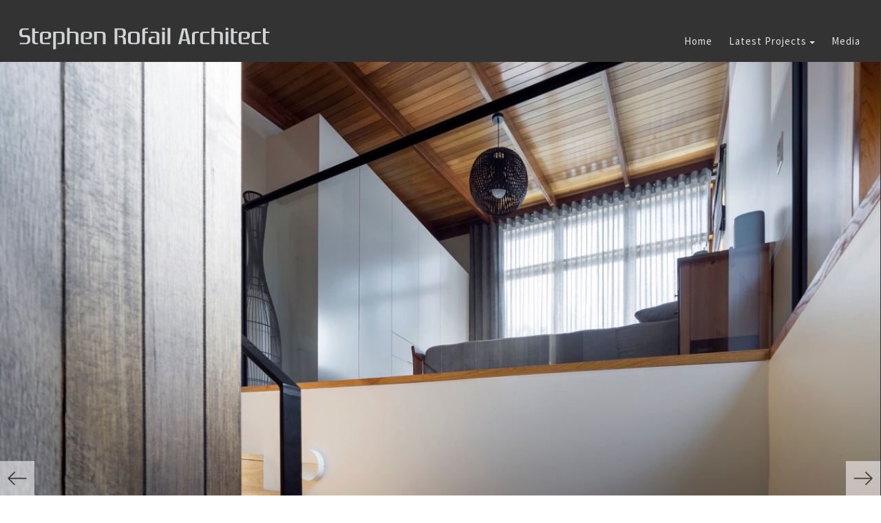

--- FILE ---
content_type: text/html; charset=UTF-8
request_url: http://www.stephenrofailarchitect.com.au/annandale-residence/
body_size: 6627
content:

<!DOCTYPE html>
<html lang="en">
<head>

    
    <meta charset="utf-8">
    <meta http-equiv="X-UA-Compatible" content="IE=edge">
    <meta name="viewport" content="width=device-width, initial-scale=1.0">

    <title>Stephen Rofail Architect - Glebe NSW</title>

    <!-- Bootstrap core CSS -->
    <link href="http://www.stephenrofailarchitect.com.au/wp-content/themes/BLANK-Bootstrap/dist/css/bootstrap.css" rel="stylesheet">

    <!-- HTML5 shim and Respond.js IE8 support of HTML5 elements and media queries -->
    <!--[if lt IE 9]>
      <script src="https://oss.maxcdn.com/libs/html5shiv/3.7.0/html5shiv.js"></script>
      <script src="https://oss.maxcdn.com/libs/respond.js/1.3.0/respond.min.js"></script>
    <![endif]-->

    <link rel="shortcut icon" href="/favicon.ico" type="image/x-icon" />
    
    <link rel="stylesheet" href="http://www.stephenrofailarchitect.com.au/wp-content/themes/BLANK-Bootstrap/style.css" type="text/css" />
    
    <link rel="pingback" href="http://www.stephenrofailarchitect.com.au/xmlrpc.php" />

    <!-- JQuery Plugins CSS -->
    <link rel="stylesheet" href="http://www.stephenrofailarchitect.com.au/wp-content/themes/BLANK-Bootstrap/Swiper-master/dist/idangerous.swiper.css">
    <link href='http://fonts.googleapis.com/css?family=Source+Sans+Pro:300,400,600,700,300italic,400italic,600italic' rel='stylesheet' type='text/css'>

    <meta name='robots' content='index, follow, max-image-preview:large, max-snippet:-1, max-video-preview:-1' />

	<!-- This site is optimized with the Yoast SEO plugin v20.1 - https://yoast.com/wordpress/plugins/seo/ -->
	<link rel="canonical" href="http://www.stephenrofailarchitect.com.au/annandale-residence/" />
	<meta property="og:locale" content="en_US" />
	<meta property="og:type" content="article" />
	<meta property="og:title" content="Annandale Residence - Stephen Rofail Architect" />
	<meta property="og:url" content="http://www.stephenrofailarchitect.com.au/annandale-residence/" />
	<meta property="og:site_name" content="Stephen Rofail Architect" />
	<meta property="article:modified_time" content="2018-08-20T22:23:40+00:00" />
	<script type="application/ld+json" class="yoast-schema-graph">{"@context":"https://schema.org","@graph":[{"@type":"WebPage","@id":"http://www.stephenrofailarchitect.com.au/annandale-residence/","url":"http://www.stephenrofailarchitect.com.au/annandale-residence/","name":"Annandale Residence - Stephen Rofail Architect","isPartOf":{"@id":"http://www.stephenrofailarchitect.com.au/#website"},"datePublished":"2018-08-20T07:39:37+00:00","dateModified":"2018-08-20T22:23:40+00:00","inLanguage":"en-US","potentialAction":[{"@type":"ReadAction","target":["http://www.stephenrofailarchitect.com.au/annandale-residence/"]}]},{"@type":"WebSite","@id":"http://www.stephenrofailarchitect.com.au/#website","url":"http://www.stephenrofailarchitect.com.au/","name":"Stephen Rofail Architect","description":"Architecture Practice Glebe NSW","potentialAction":[{"@type":"SearchAction","target":{"@type":"EntryPoint","urlTemplate":"http://www.stephenrofailarchitect.com.au/?s={search_term_string}"},"query-input":"required name=search_term_string"}],"inLanguage":"en-US"}]}</script>
	<!-- / Yoast SEO plugin. -->


<link rel='dns-prefetch' href='//ajax.googleapis.com' />
<script type="text/javascript">
window._wpemojiSettings = {"baseUrl":"https:\/\/s.w.org\/images\/core\/emoji\/14.0.0\/72x72\/","ext":".png","svgUrl":"https:\/\/s.w.org\/images\/core\/emoji\/14.0.0\/svg\/","svgExt":".svg","source":{"concatemoji":"http:\/\/www.stephenrofailarchitect.com.au\/wp-includes\/js\/wp-emoji-release.min.js?ver=6.1.9"}};
/*! This file is auto-generated */
!function(e,a,t){var n,r,o,i=a.createElement("canvas"),p=i.getContext&&i.getContext("2d");function s(e,t){var a=String.fromCharCode,e=(p.clearRect(0,0,i.width,i.height),p.fillText(a.apply(this,e),0,0),i.toDataURL());return p.clearRect(0,0,i.width,i.height),p.fillText(a.apply(this,t),0,0),e===i.toDataURL()}function c(e){var t=a.createElement("script");t.src=e,t.defer=t.type="text/javascript",a.getElementsByTagName("head")[0].appendChild(t)}for(o=Array("flag","emoji"),t.supports={everything:!0,everythingExceptFlag:!0},r=0;r<o.length;r++)t.supports[o[r]]=function(e){if(p&&p.fillText)switch(p.textBaseline="top",p.font="600 32px Arial",e){case"flag":return s([127987,65039,8205,9895,65039],[127987,65039,8203,9895,65039])?!1:!s([55356,56826,55356,56819],[55356,56826,8203,55356,56819])&&!s([55356,57332,56128,56423,56128,56418,56128,56421,56128,56430,56128,56423,56128,56447],[55356,57332,8203,56128,56423,8203,56128,56418,8203,56128,56421,8203,56128,56430,8203,56128,56423,8203,56128,56447]);case"emoji":return!s([129777,127995,8205,129778,127999],[129777,127995,8203,129778,127999])}return!1}(o[r]),t.supports.everything=t.supports.everything&&t.supports[o[r]],"flag"!==o[r]&&(t.supports.everythingExceptFlag=t.supports.everythingExceptFlag&&t.supports[o[r]]);t.supports.everythingExceptFlag=t.supports.everythingExceptFlag&&!t.supports.flag,t.DOMReady=!1,t.readyCallback=function(){t.DOMReady=!0},t.supports.everything||(n=function(){t.readyCallback()},a.addEventListener?(a.addEventListener("DOMContentLoaded",n,!1),e.addEventListener("load",n,!1)):(e.attachEvent("onload",n),a.attachEvent("onreadystatechange",function(){"complete"===a.readyState&&t.readyCallback()})),(e=t.source||{}).concatemoji?c(e.concatemoji):e.wpemoji&&e.twemoji&&(c(e.twemoji),c(e.wpemoji)))}(window,document,window._wpemojiSettings);
</script>
<style type="text/css">
img.wp-smiley,
img.emoji {
	display: inline !important;
	border: none !important;
	box-shadow: none !important;
	height: 1em !important;
	width: 1em !important;
	margin: 0 0.07em !important;
	vertical-align: -0.1em !important;
	background: none !important;
	padding: 0 !important;
}
</style>
	<link rel='stylesheet' id='wp-block-library-css' href='http://www.stephenrofailarchitect.com.au/wp-includes/css/dist/block-library/style.min.css?ver=6.1.9' type='text/css' media='all' />
<link rel='stylesheet' id='classic-theme-styles-css' href='http://www.stephenrofailarchitect.com.au/wp-includes/css/classic-themes.min.css?ver=1' type='text/css' media='all' />
<style id='global-styles-inline-css' type='text/css'>
body{--wp--preset--color--black: #000000;--wp--preset--color--cyan-bluish-gray: #abb8c3;--wp--preset--color--white: #ffffff;--wp--preset--color--pale-pink: #f78da7;--wp--preset--color--vivid-red: #cf2e2e;--wp--preset--color--luminous-vivid-orange: #ff6900;--wp--preset--color--luminous-vivid-amber: #fcb900;--wp--preset--color--light-green-cyan: #7bdcb5;--wp--preset--color--vivid-green-cyan: #00d084;--wp--preset--color--pale-cyan-blue: #8ed1fc;--wp--preset--color--vivid-cyan-blue: #0693e3;--wp--preset--color--vivid-purple: #9b51e0;--wp--preset--gradient--vivid-cyan-blue-to-vivid-purple: linear-gradient(135deg,rgba(6,147,227,1) 0%,rgb(155,81,224) 100%);--wp--preset--gradient--light-green-cyan-to-vivid-green-cyan: linear-gradient(135deg,rgb(122,220,180) 0%,rgb(0,208,130) 100%);--wp--preset--gradient--luminous-vivid-amber-to-luminous-vivid-orange: linear-gradient(135deg,rgba(252,185,0,1) 0%,rgba(255,105,0,1) 100%);--wp--preset--gradient--luminous-vivid-orange-to-vivid-red: linear-gradient(135deg,rgba(255,105,0,1) 0%,rgb(207,46,46) 100%);--wp--preset--gradient--very-light-gray-to-cyan-bluish-gray: linear-gradient(135deg,rgb(238,238,238) 0%,rgb(169,184,195) 100%);--wp--preset--gradient--cool-to-warm-spectrum: linear-gradient(135deg,rgb(74,234,220) 0%,rgb(151,120,209) 20%,rgb(207,42,186) 40%,rgb(238,44,130) 60%,rgb(251,105,98) 80%,rgb(254,248,76) 100%);--wp--preset--gradient--blush-light-purple: linear-gradient(135deg,rgb(255,206,236) 0%,rgb(152,150,240) 100%);--wp--preset--gradient--blush-bordeaux: linear-gradient(135deg,rgb(254,205,165) 0%,rgb(254,45,45) 50%,rgb(107,0,62) 100%);--wp--preset--gradient--luminous-dusk: linear-gradient(135deg,rgb(255,203,112) 0%,rgb(199,81,192) 50%,rgb(65,88,208) 100%);--wp--preset--gradient--pale-ocean: linear-gradient(135deg,rgb(255,245,203) 0%,rgb(182,227,212) 50%,rgb(51,167,181) 100%);--wp--preset--gradient--electric-grass: linear-gradient(135deg,rgb(202,248,128) 0%,rgb(113,206,126) 100%);--wp--preset--gradient--midnight: linear-gradient(135deg,rgb(2,3,129) 0%,rgb(40,116,252) 100%);--wp--preset--duotone--dark-grayscale: url('#wp-duotone-dark-grayscale');--wp--preset--duotone--grayscale: url('#wp-duotone-grayscale');--wp--preset--duotone--purple-yellow: url('#wp-duotone-purple-yellow');--wp--preset--duotone--blue-red: url('#wp-duotone-blue-red');--wp--preset--duotone--midnight: url('#wp-duotone-midnight');--wp--preset--duotone--magenta-yellow: url('#wp-duotone-magenta-yellow');--wp--preset--duotone--purple-green: url('#wp-duotone-purple-green');--wp--preset--duotone--blue-orange: url('#wp-duotone-blue-orange');--wp--preset--font-size--small: 13px;--wp--preset--font-size--medium: 20px;--wp--preset--font-size--large: 36px;--wp--preset--font-size--x-large: 42px;--wp--preset--spacing--20: 0.44rem;--wp--preset--spacing--30: 0.67rem;--wp--preset--spacing--40: 1rem;--wp--preset--spacing--50: 1.5rem;--wp--preset--spacing--60: 2.25rem;--wp--preset--spacing--70: 3.38rem;--wp--preset--spacing--80: 5.06rem;}:where(.is-layout-flex){gap: 0.5em;}body .is-layout-flow > .alignleft{float: left;margin-inline-start: 0;margin-inline-end: 2em;}body .is-layout-flow > .alignright{float: right;margin-inline-start: 2em;margin-inline-end: 0;}body .is-layout-flow > .aligncenter{margin-left: auto !important;margin-right: auto !important;}body .is-layout-constrained > .alignleft{float: left;margin-inline-start: 0;margin-inline-end: 2em;}body .is-layout-constrained > .alignright{float: right;margin-inline-start: 2em;margin-inline-end: 0;}body .is-layout-constrained > .aligncenter{margin-left: auto !important;margin-right: auto !important;}body .is-layout-constrained > :where(:not(.alignleft):not(.alignright):not(.alignfull)){max-width: var(--wp--style--global--content-size);margin-left: auto !important;margin-right: auto !important;}body .is-layout-constrained > .alignwide{max-width: var(--wp--style--global--wide-size);}body .is-layout-flex{display: flex;}body .is-layout-flex{flex-wrap: wrap;align-items: center;}body .is-layout-flex > *{margin: 0;}:where(.wp-block-columns.is-layout-flex){gap: 2em;}.has-black-color{color: var(--wp--preset--color--black) !important;}.has-cyan-bluish-gray-color{color: var(--wp--preset--color--cyan-bluish-gray) !important;}.has-white-color{color: var(--wp--preset--color--white) !important;}.has-pale-pink-color{color: var(--wp--preset--color--pale-pink) !important;}.has-vivid-red-color{color: var(--wp--preset--color--vivid-red) !important;}.has-luminous-vivid-orange-color{color: var(--wp--preset--color--luminous-vivid-orange) !important;}.has-luminous-vivid-amber-color{color: var(--wp--preset--color--luminous-vivid-amber) !important;}.has-light-green-cyan-color{color: var(--wp--preset--color--light-green-cyan) !important;}.has-vivid-green-cyan-color{color: var(--wp--preset--color--vivid-green-cyan) !important;}.has-pale-cyan-blue-color{color: var(--wp--preset--color--pale-cyan-blue) !important;}.has-vivid-cyan-blue-color{color: var(--wp--preset--color--vivid-cyan-blue) !important;}.has-vivid-purple-color{color: var(--wp--preset--color--vivid-purple) !important;}.has-black-background-color{background-color: var(--wp--preset--color--black) !important;}.has-cyan-bluish-gray-background-color{background-color: var(--wp--preset--color--cyan-bluish-gray) !important;}.has-white-background-color{background-color: var(--wp--preset--color--white) !important;}.has-pale-pink-background-color{background-color: var(--wp--preset--color--pale-pink) !important;}.has-vivid-red-background-color{background-color: var(--wp--preset--color--vivid-red) !important;}.has-luminous-vivid-orange-background-color{background-color: var(--wp--preset--color--luminous-vivid-orange) !important;}.has-luminous-vivid-amber-background-color{background-color: var(--wp--preset--color--luminous-vivid-amber) !important;}.has-light-green-cyan-background-color{background-color: var(--wp--preset--color--light-green-cyan) !important;}.has-vivid-green-cyan-background-color{background-color: var(--wp--preset--color--vivid-green-cyan) !important;}.has-pale-cyan-blue-background-color{background-color: var(--wp--preset--color--pale-cyan-blue) !important;}.has-vivid-cyan-blue-background-color{background-color: var(--wp--preset--color--vivid-cyan-blue) !important;}.has-vivid-purple-background-color{background-color: var(--wp--preset--color--vivid-purple) !important;}.has-black-border-color{border-color: var(--wp--preset--color--black) !important;}.has-cyan-bluish-gray-border-color{border-color: var(--wp--preset--color--cyan-bluish-gray) !important;}.has-white-border-color{border-color: var(--wp--preset--color--white) !important;}.has-pale-pink-border-color{border-color: var(--wp--preset--color--pale-pink) !important;}.has-vivid-red-border-color{border-color: var(--wp--preset--color--vivid-red) !important;}.has-luminous-vivid-orange-border-color{border-color: var(--wp--preset--color--luminous-vivid-orange) !important;}.has-luminous-vivid-amber-border-color{border-color: var(--wp--preset--color--luminous-vivid-amber) !important;}.has-light-green-cyan-border-color{border-color: var(--wp--preset--color--light-green-cyan) !important;}.has-vivid-green-cyan-border-color{border-color: var(--wp--preset--color--vivid-green-cyan) !important;}.has-pale-cyan-blue-border-color{border-color: var(--wp--preset--color--pale-cyan-blue) !important;}.has-vivid-cyan-blue-border-color{border-color: var(--wp--preset--color--vivid-cyan-blue) !important;}.has-vivid-purple-border-color{border-color: var(--wp--preset--color--vivid-purple) !important;}.has-vivid-cyan-blue-to-vivid-purple-gradient-background{background: var(--wp--preset--gradient--vivid-cyan-blue-to-vivid-purple) !important;}.has-light-green-cyan-to-vivid-green-cyan-gradient-background{background: var(--wp--preset--gradient--light-green-cyan-to-vivid-green-cyan) !important;}.has-luminous-vivid-amber-to-luminous-vivid-orange-gradient-background{background: var(--wp--preset--gradient--luminous-vivid-amber-to-luminous-vivid-orange) !important;}.has-luminous-vivid-orange-to-vivid-red-gradient-background{background: var(--wp--preset--gradient--luminous-vivid-orange-to-vivid-red) !important;}.has-very-light-gray-to-cyan-bluish-gray-gradient-background{background: var(--wp--preset--gradient--very-light-gray-to-cyan-bluish-gray) !important;}.has-cool-to-warm-spectrum-gradient-background{background: var(--wp--preset--gradient--cool-to-warm-spectrum) !important;}.has-blush-light-purple-gradient-background{background: var(--wp--preset--gradient--blush-light-purple) !important;}.has-blush-bordeaux-gradient-background{background: var(--wp--preset--gradient--blush-bordeaux) !important;}.has-luminous-dusk-gradient-background{background: var(--wp--preset--gradient--luminous-dusk) !important;}.has-pale-ocean-gradient-background{background: var(--wp--preset--gradient--pale-ocean) !important;}.has-electric-grass-gradient-background{background: var(--wp--preset--gradient--electric-grass) !important;}.has-midnight-gradient-background{background: var(--wp--preset--gradient--midnight) !important;}.has-small-font-size{font-size: var(--wp--preset--font-size--small) !important;}.has-medium-font-size{font-size: var(--wp--preset--font-size--medium) !important;}.has-large-font-size{font-size: var(--wp--preset--font-size--large) !important;}.has-x-large-font-size{font-size: var(--wp--preset--font-size--x-large) !important;}
.wp-block-navigation a:where(:not(.wp-element-button)){color: inherit;}
:where(.wp-block-columns.is-layout-flex){gap: 2em;}
.wp-block-pullquote{font-size: 1.5em;line-height: 1.6;}
</style>
<script type='text/javascript' src='http://ajax.googleapis.com/ajax/libs/jquery/1.4.1/jquery.min.js?ver=6.1.9' id='jquery-js'></script>
<link rel="https://api.w.org/" href="http://www.stephenrofailarchitect.com.au/wp-json/" /><link rel="alternate" type="application/json" href="http://www.stephenrofailarchitect.com.au/wp-json/wp/v2/pages/181" /><link rel='shortlink' href='http://www.stephenrofailarchitect.com.au/?p=181' />
<link rel="alternate" type="application/json+oembed" href="http://www.stephenrofailarchitect.com.au/wp-json/oembed/1.0/embed?url=http%3A%2F%2Fwww.stephenrofailarchitect.com.au%2Fannandale-residence%2F" />
<link rel="alternate" type="text/xml+oembed" href="http://www.stephenrofailarchitect.com.au/wp-json/oembed/1.0/embed?url=http%3A%2F%2Fwww.stephenrofailarchitect.com.au%2Fannandale-residence%2F&#038;format=xml" />
<style type="text/css">.recentcomments a{display:inline !important;padding:0 !important;margin:0 !important;}</style>
    <style type="text/css">
    
    #mask {
        position:absolute; 
        top:0; 
        left:0; 
        right:0; 
        bottom:0; 
        background-color:white; 
        z-index:99;
        width:100%;
        height:100%
    }
    
    </style>
    <script type="text/javascript">
    $(window).load(function () {
        $('#mask').fadeOut('slow');
    });
    </script>

    <meta name="google-site-verification" content="Iu7rFMLI3LrZko9WUpjnBOQ0hER9RnZac_umfAnQDG0" />

</head>

<body class="page-template page-template-page-project page-template-page-project-php page page-id-181">

<div id="mask"><img style="margin-left:50%;width:50px;height:50px;position:relative;left:-25px;top:25px;top:50%;margin-top:-50px;" src="http://www.stephenrofailarchitect.com.au/wp-content/themes/BLANK-Bootstrap/images/loading.gif" id="loader"></div>


<div class="topBar">
    <h1><img src="http://www.stephenrofailarchitect.com.au/wp-content/themes/BLANK-Bootstrap/images/logo.svg" alt="Stephen Rofail Architect"/></h1>
    <div class="menu">
    	        	<button type="button" class="btn btn-default about"><a href="http://www.stephenrofailarchitect.com.au">Home</a></button>
                <div class="btn-group">
		  	<button type="button" class="btn btn-default dropdown-toggle" data-toggle="dropdown" aria-haspopup="true" aria-expanded="false">
		    Latest Projects <span class="caret"></span>
		  	</button>
		  	<ul class="dropdown-menu dropdown-menu-right">
		  		<li><a href="http://www.stephenrofailarchitect.com.au">Forest Lodge House</a></li>
		  		<li><a href="http://www.stephenrofailarchitect.com.au/lavender-bay-apartment"/>Lavender Bay apartment</a></li>
		  		<li><a href="http://www.stephenrofailarchitect.com.au/annandale-residence"/>Annandale Residence</a></li>
				<li><a href="http://www.stephenrofailarchitect.com.au/erskineville-residence">Erskineville Residence</a></li>
				<li><a href="http://www.stephenrofailarchitect.com.au/bexley-office-laboratory">Bexley Office & Laboratory</a></li>
		  	</ul>
		</div>
        <!-- <a href="#" data-scroll-nav="1">Latest Project</a> -->
        <button type="button" class="btn btn-default"><a href="http://www.stephenrofailarchitect.com.au/media">Media</a></button>
    </div>
</div>


	<div class="container slider">

		<div class="row slider">

			<a class="arrow-left" href="#"></a>
	        <a class="arrow-right" href="#"></a>

			<!-- Slider -->
			<div class="swiper-container">
				<div class="swiper-wrapper">
										    							<div class="swiper-slide">
								<div class="image-fullsize" style="background-image:url(http://www.stephenrofailarchitect.com.au/wp-content/uploads/2018/08/1.-STEPHEN-ROFAIL-Annandale-00037-LR.jpg);"></div>
							</div>
													<div class="swiper-slide">
								<div class="image-fullsize" style="background-image:url(http://www.stephenrofailarchitect.com.au/wp-content/uploads/2018/08/2.-STEPHEN-ROFAIL-Annandale-00080-LR.jpg);"></div>
							</div>
													<div class="swiper-slide">
								<div class="image-fullsize" style="background-image:url(http://www.stephenrofailarchitect.com.au/wp-content/uploads/2018/08/4.-STEPHEN-ROFAIL-Annandale-00058-LR.jpg);"></div>
							</div>
															</div>
				<div class="pagination"></div>
			</div>
			<!-- /* Slider -->

		</div> <!-- /* row -->

	</div> <!-- /* container -->

	        	
    
	<div class="container project" style="margin-top:-90px;overflow:hidden;">

		<div class="row" data-scroll-index="1" style="margin-top:90px;overflow:hidden;background:#000;">

			<div class="col-md-8 gallery">
				<a class="arrow-left-project" href="#"></a>
	        	<a class="arrow-right-project" href="#"></a>
				<!-- Slider -->
				<div class="swiper-container-project">
					<div class="swiper-wrapper">
											    									<div class="swiper-slide">
									<div class="image-project" style="background-image:url(http://www.stephenrofailarchitect.com.au/wp-content/uploads/2018/08/1.-STEPHEN-ROFAIL-Annandale-00037-LR.jpg);">
										<div class="table">
											<div class="table-cell">
												<!-- <img src="http://www.stephenrofailarchitect.com.au/wp-content/uploads/2018/08/1.-STEPHEN-ROFAIL-Annandale-00037-LR.jpg"/> -->
											</div>
										</div>
									</div>
								</div>
															<div class="swiper-slide">
									<div class="image-project" style="background-image:url(http://www.stephenrofailarchitect.com.au/wp-content/uploads/2018/08/2.-STEPHEN-ROFAIL-Annandale-00080-LR.jpg);">
										<div class="table">
											<div class="table-cell">
												<!-- <img src="http://www.stephenrofailarchitect.com.au/wp-content/uploads/2018/08/2.-STEPHEN-ROFAIL-Annandale-00080-LR.jpg"/> -->
											</div>
										</div>
									</div>
								</div>
															<div class="swiper-slide">
									<div class="image-project" style="background-image:url(http://www.stephenrofailarchitect.com.au/wp-content/uploads/2018/08/3.-STEPHEN-ROFAIL-Annandale-00225-LR.jpg);">
										<div class="table">
											<div class="table-cell">
												<!-- <img src="http://www.stephenrofailarchitect.com.au/wp-content/uploads/2018/08/3.-STEPHEN-ROFAIL-Annandale-00225-LR.jpg"/> -->
											</div>
										</div>
									</div>
								</div>
															<div class="swiper-slide">
									<div class="image-project" style="background-image:url(http://www.stephenrofailarchitect.com.au/wp-content/uploads/2018/08/4.-STEPHEN-ROFAIL-Annandale-00058-LR.jpg);">
										<div class="table">
											<div class="table-cell">
												<!-- <img src="http://www.stephenrofailarchitect.com.au/wp-content/uploads/2018/08/4.-STEPHEN-ROFAIL-Annandale-00058-LR.jpg"/> -->
											</div>
										</div>
									</div>
								</div>
															<div class="swiper-slide">
									<div class="image-project" style="background-image:url(http://www.stephenrofailarchitect.com.au/wp-content/uploads/2018/08/5.-STEPHEN-ROFAIL-Annandale-00087-LR.jpg);">
										<div class="table">
											<div class="table-cell">
												<!-- <img src="http://www.stephenrofailarchitect.com.au/wp-content/uploads/2018/08/5.-STEPHEN-ROFAIL-Annandale-00087-LR.jpg"/> -->
											</div>
										</div>
									</div>
								</div>
															<div class="swiper-slide">
									<div class="image-project" style="background-image:url(http://www.stephenrofailarchitect.com.au/wp-content/uploads/2018/08/6.-STEPHEN-ROFAIL-Annandale-00119-LR.jpg);">
										<div class="table">
											<div class="table-cell">
												<!-- <img src="http://www.stephenrofailarchitect.com.au/wp-content/uploads/2018/08/6.-STEPHEN-ROFAIL-Annandale-00119-LR.jpg"/> -->
											</div>
										</div>
									</div>
								</div>
															<div class="swiper-slide">
									<div class="image-project" style="background-image:url(http://www.stephenrofailarchitect.com.au/wp-content/uploads/2018/08/7.-STEPHEN-ROFAIL-Annandale-00135-LR.jpg);">
										<div class="table">
											<div class="table-cell">
												<!-- <img src="http://www.stephenrofailarchitect.com.au/wp-content/uploads/2018/08/7.-STEPHEN-ROFAIL-Annandale-00135-LR.jpg"/> -->
											</div>
										</div>
									</div>
								</div>
															<div class="swiper-slide">
									<div class="image-project" style="background-image:url(http://www.stephenrofailarchitect.com.au/wp-content/uploads/2018/08/8.-STEPHEN-ROFAIL-Annandale-00153-LR.jpg);">
										<div class="table">
											<div class="table-cell">
												<!-- <img src="http://www.stephenrofailarchitect.com.au/wp-content/uploads/2018/08/8.-STEPHEN-ROFAIL-Annandale-00153-LR.jpg"/> -->
											</div>
										</div>
									</div>
								</div>
															<div class="swiper-slide">
									<div class="image-project" style="background-image:url(http://www.stephenrofailarchitect.com.au/wp-content/uploads/2018/08/9.-STEPHEN-ROFAIL-Annandale-00188-LR.jpg);">
										<div class="table">
											<div class="table-cell">
												<!-- <img src="http://www.stephenrofailarchitect.com.au/wp-content/uploads/2018/08/9.-STEPHEN-ROFAIL-Annandale-00188-LR.jpg"/> -->
											</div>
										</div>
									</div>
								</div>
															<div class="swiper-slide">
									<div class="image-project" style="background-image:url(http://www.stephenrofailarchitect.com.au/wp-content/uploads/2018/08/10.-STEPHEN-ROFAIL-Annandale-00252-LR.jpg);">
										<div class="table">
											<div class="table-cell">
												<!-- <img src="http://www.stephenrofailarchitect.com.au/wp-content/uploads/2018/08/10.-STEPHEN-ROFAIL-Annandale-00252-LR.jpg"/> -->
											</div>
										</div>
									</div>
								</div>
																		</div>
					<div class="pagination"></div>
				</div>
				<!-- /* Slider -->
			</div>
			<div class="col-md-4 orange project-col" style="background-image:url(http://www.stephenrofailarchitect.com.au/wp-content/uploads/2018/08/cad-annandale.png);">
				<div class="table">
					<div class="project-copy table-cell">
						<p>A first floor extention was added to this two bedroom one bathroom terrace house on a tree lined street in Annandale. The extention included an additional bedroom and bathroom upstairs, as well as full refurbishent to the ground floor bathroom below, including the addition of a built in laundry off a new corridor leading to the new staircase and the upstairs bedroom.</p>
<p>In addition to this a combined pergola and shade structure was built to the rear of the house for outdoor entertaining as well as screening the western sun. A new concealled airconditioning system was provided to the first floor extention in addition to the existing open plan living room, dining room and kitchen through VRV units within the bathroom ceilings on both levels.</p>
<p>The end result was an elegant lofty first floor bedroom and bathroom extension in warm comforting tones and textures, filled with natural light and ventilation. The ground floor bathroom, laundry and staircase elegantly embody a calm serenity using the same comforting pallette of hues and textures.</p>
					</div>
				</div>
			</div>

		</div> <!-- /* row -->

	</div> <!-- /* container -->


    <!-- Bootstrap core JavaScript
    ================================================== -->
    <!-- Placed at the end of the document so the pages load faster -->
    <!-- jQuery (necessary for Bootstrap's JavaScript plugins) -->
    <script src="https://code.jquery.com/jquery.js"></script>
    <!-- Include all compiled plugins (below), or include individual files as needed -->
    <script src="http://www.stephenrofailarchitect.com.au/wp-content/themes/BLANK-Bootstrap/dist/js/bootstrap.min.js"></script>

    <!-- Custom Plugin JavaScript
    ================================================== -->
    <script src="http://www.stephenrofailarchitect.com.au/wp-content/themes/BLANK-Bootstrap/Swiper-master/dist/idangerous.swiper-2.1.min.js"></script>
    <script>
    var mySwiper = new Swiper('.swiper-container',{
        pagination: '.pagination',
        paginationClickable: true,
        speed: 500,
        loop: true
    })
    $('.arrow-left').on('click', function(e){
        e.preventDefault()
        mySwiper.swipePrev()
    })
    $('.arrow-right').on('click', function(e){
        e.preventDefault()
        mySwiper.swipeNext()
    })
    var mySwiper2 = new Swiper('.swiper-container-project',{
        pagination: '.pagination',
        paginationClickable: true,
        speed: 500,
        loop: true
    })
    $('.arrow-left-project').on('click', function(e){
        e.preventDefault()
        mySwiper2.swipePrev()
    })
    $('.arrow-right-project').on('click', function(e){
        e.preventDefault()
        mySwiper2.swipeNext()
    })
    </script>
    <script src='http://www.stephenrofailarchitect.com.au/wp-content/themes/BLANK-Bootstrap/scrollIt.js-master/scrollIt.min.js' type='text/javascript'></script>
    <script>
    $.scrollIt({
        upKey: 38,             // key code to navigate to the next section
        downKey: 40,           // key code to navigate to the previous section
        easing: 'easeOutQuart',      // the easing function for animation
        scrollTime: 600,       // how long (in ms) the animation takes
        activeClass: 'active', // class given to the active nav element
        onPageChange: null,    // function(pageIndex) that is called when page is changed
        topOffset: -90           // offste (in px) for fixed top navigation
    });
    </script>

    <!-- Analytics
    ================================================== -->

        
    <!-- Don't forget analytics -->
    
</body>

</html>

--- FILE ---
content_type: text/css
request_url: http://www.stephenrofailarchitect.com.au/wp-content/themes/BLANK-Bootstrap/style.css
body_size: 3291
content:
/*   
Theme Name: BLANK Bootstrap
Theme URI: http://digwp.com
Description: This is just a BLANK starter WordPress Theme template -- WordPress v2.9.1
Author: Chris Coyier
Author URI: http://chriscoyier.net
Version: 1
*/

@media screen {

* { margin: 0; padding: 0; }
body { background: white; font: 14px/1.4 Georgia, Serif; }
.screen-reader-text { position: absolute; left: -9999px; top: -9999px; }
.clear { clear: both; }
.group:after { visibility: hidden; display: block; font-size: 0; content: " "; clear: both; height: 0; }
* html .group, *:first-child+html .group { zoom: 1; } /* First selector = IE6, Second Selector = IE 7 */

#page-wrap { width: 960px; margin: 20px auto; }

h1, h2, h3 { font-weight: normal; margin: 0 0 10px 0; }
h1 { }
h2 { }
h3 { }

p { margin: 0 0 10px 0; }
a { }
a:hover { } 

blockquote { }
blockquote p { }

ul, ol { margin: 0 0 10px 0; }

.post { }

.entry { }
.entry a { }
.entry a:hover { }

pre { }
code, tt { }

#meta { }
.postmetadata { }

#sidebar { }

.navgation { }
   .next-posts { }
   .prev-posts { }

#searchform { }
	#s { }
	#searchsubmt { }
	
ol.commentlist { list-style: none; }
ol.commentlist li { }
ol.commentlist li.alt { }
ol.commentlist li.bypostauthor { }
ol.commentlist li.byuser { }
ol.commentlist li.comment-author-admin { }
ol.commentlist li.comment { border-bottom: 1px dotted #666; padding: 10px; }
ol.commentlist li.comment div.comment-author { }
ol.commentlist li.comment div.vcard { }
ol.commentlist li.comment div.vcard cite.fn { font-style: normal; }
ol.commentlist li.comment div.vcard cite.fn a.url { }
ol.commentlist li.comment div.vcard img.avatar { float:right; margin: 0 0 10px 10px; }
ol.commentlist li.comment div.vcard img.avatar-32 { }
ol.commentlist li.comment div.vcard img.photo { }
ol.commentlist li.comment div.vcard span.says { }
ol.commentlist li.comment div.commentmetadata { }
ol.commentlist li.comment div.comment-meta { font-size: 10px; }
ol.commentlist li.comment div.comment-meta a { color: #ccc; }
ol.commentlist li.comment p { }
ol.commentlist li.comment ul { }
ol.commentlist li.comment div.reply { font-size: 11px; }
ol.commentlist li.comment div.reply a { font-weight: bold; }
ol.commentlist li.comment ul.children { list-style: none; margin: 10px 0 0; }
ol.commentlist li.comment ul.children li { }
ol.commentlist li.comment ul.children li.alt { }
ol.commentlist li.comment ul.children li.bypostauthor { }
ol.commentlist li.comment ul.children li.byuser { }
ol.commentlist li.comment ul.children li.comment { }
ol.commentlist li.comment ul.children li.comment-author-admin { }
ol.commentlist li.comment ul.children li.depth-2 { border-left: 5px solid #555; margin: 0 0 10px 10px; }
ol.commentlist li.comment ul.children li.depth-3 { border-left: 5px solid #999; margin: 0 0 10px 10px; }
ol.commentlist li.comment ul.children li.depth-4 { border-left: 5px solid #bbb; margin: 0 0 10px 10px; }
ol.commentlist li.comment ul.children li.depth-5 { }
ol.commentlist li.comment ul.children li.odd { }
ol.commentlist li.even { background: #fff; }
ol.commentlist li.odd { background: #f6f6f6; }
ol.commentlist li.parent { border-left: 5px solid #111; }
ol.commentlist li.thread-alt { }
ol.commentlist li.thread-even { }
ol.commentlist li.thread-odd { }

form { }
input[type=text] { }
textarea { }


} /* END screen media */


@media print {

.do-not-print { display: none; }
#comments { page-break-before: always; }

body { width: 100% !important; margin: 0 !important; padding: 0 !important; line-height: 1.4; word-spacing: 1.1pt; letter-spacing: 0.2pt; font-family: Garamond,"Times New Roman", serif; color: #000; background: none; font-size: 12pt; }
h1,h2,h3,h4,h5,h6 { font-family: Helvetica, Arial, sans-serif; }
h1 { font-size: 19pt; }
h2 { font-size:17pt; }
h3 { font-size:15pt; }
h4,h5,h6 { font-size:12pt; }
code { font: 10pt Courier, monospace; } 
blockquote { margin: 1.3em; padding: 1em; }
img { display: block; margin: 1em 0; }
a img { border: none; }
table { margin: 1px; text-align:left; }
th { border-bottom: 1px solid #333;  font-weight: bold; }
td { border-bottom: 1px solid #333; }
th, td { padding: 4px 10px 4px 0; }
caption { background: #fff; margin-bottom: 2em; text-align: left; }
thead { display: table-header-group; }
tr { page-break-inside: avoid; } 
a { text-decoration: none; color: black; }
	
} /* END print media */

/* Custom */

html {
  height: 100%;
}
body {
  margin: 0;
  font-family: Arial, Helvetica, sans-serif;
  font-size: 13px;
  line-height: 1.5;
  position: relative;
  height: 100%;
  font-family: 'Source Sans Pro', sans-serif;
  font-weight: 400;
  letter-spacing: 1px;
  font-weight: 14px;
}
@font-face {
    font-family: 'zrnic_rgregular';
    src: url('fonts/zrnic_rg-webfont.eot');
    src: url('fonts/zrnic_rg-webfont.eot?#iefix') format('embedded-opentype'),
         url('fonts/zrnic_rg-webfont.woff') format('woff'),
         url('fonts/zrnic_rg-webfont.ttf') format('truetype'),
         url('fonts/zrnic_rg-webfont.svg#zrnic_rgregular') format('svg');
    font-weight: normal;
    font-style: normal;

}
@font-face {
    font-family: 'zrnicregular';
    src: url('fonts/zrnic-webfont.eot');
    src: url('fonts/zrnic-webfont.eot?#iefix') format('embedded-opentype'),
         url('fonts/zrnic-webfont.woff') format('woff'),
         url('fonts/zrnic-webfont.ttf') format('truetype'),
         url('fonts/zrnic-webfont.svg#zrnicregular') format('svg');
    font-weight: normal;
    font-style: normal;

}
h1 {
    color: #e1e1e1;
    font-family: 'zrnic_rgregular';
    font-weight: normal;
    letter-spacing: 1.5px;
    margin: 15px 20px;
    float: left;
}
h1 span {
	color: #e1e1e1;
}
h1 img {
  width: 380px;
}
h2 {
  font-family: 'Source Sans Pro', sans-serif;
  font-weight: 400;
  letter-spacing: 1px;
  font-size: 18px;
}
h3 {
  font-family: 'Source Sans Pro', sans-serif;
  font-weight: 400;
  letter-spacing: 1px;
  font-size: 18px;
  color: #fff;
  margin-top: 20px;
}
a {
    /* First we need to help some browsers along for this to work.
       Just because a vendor prefix is there, doesn't mean it will
       work in a browser made by that vendor either, it's just for
       future-proofing purposes I guess. */
    -o-transition:.5s;
    -ms-transition:.5s;
    -moz-transition:.5s;
    -webkit-transition:.5s;
    /* ...and now for the proper property */
    transition:.5s;
    outline: 0;
}
a:hover, a:active, a:focus {
    outline: 0;
    text-decoration: none;
}
.centered {
  text-align: center;
}
.orange {
  background-color: #f7941d;
  background-size: cover;
  background-position: center center;

}
.gallery {
  height: 100%;
  background: #000;
  padding: 0;
}
.full-height {
  height: 100%;
}
.table {
  height: 100%;
  display: table;
}
.table-cell {
  height: 100%;
  display: table-cell;
  vertical-align: middle;
}
.topBar {
    background: #333;
    height: 90px;
    padding-top: 15px;
    position: fixed;
    top: 0;
    left: 0;
    width: 100%;
    z-index: 99;
}
.menu {
	float: right;
	margin: 34px 30px 0;
}
.menu button, .menu button a, .menu .btn-group {
	color: #e1e1e1;
  font-size: 15px;
  margin-left: 20px;
}
.menu button a {
  margin-left: 0;
}
.menu a:hover {
  color: #fff;
}
.btn-default {
  color: #e1e1e1;
  border: 0;
  background: none;
  display: inline-block;
  padding: 0;
  margin-bottom: 0;
  font-size: 15px;
  font-weight: normal;
  line-height: auto;
  text-align: center;
  white-space: nowrap;
  vertical-align: middle;
  cursor: pointer;
  font-family: 'Source Sans Pro', sans-serif;
  font-weight: 400;
  letter-spacing: 1px;
}
.btn-group > .btn:hover, .btn-group-vertical > .btn:hover, .btn-group > .btn:focus, .btn-group-vertical > .btn:focus, .btn-group > .btn:active, .btn-group-vertical > .btn:active, .btn-group > .btn.active, .btn-group-vertical > .btn.active, .btn-default:hover, .btn-default:focus, .btn-default:active, .btn-default.active, .open .dropdown-toggle.btn-default {
  background: none;
  color: #fff;
}
.btn-default .caret {
  border-top-color: #e1e1e1;
}
.dropdown-menu {
  position: absolute;
  top: 100%;
  left: 0;
  z-index: 1000;
  display: none;
  float: left;
  min-width: 160px;
  padding: 10px 0;
  margin: 20px 0 0;
  font-size: 15px;
  list-style: none;
  background-color: #333;
  color: #e1e1e1;
}
.dropdown-menu li a {
  color: #e1e1e1;
}
.dropdown-menu-right {
  right: 0;
  left: auto;
}
.arrow-left, .arrow-left-project {
  position: absolute;
  bottom: 0;
  left: 0;
  width: 50px;
  height: 50px;
  display: block;
  background: url('images/arrow-left.png') no-repeat;
  z-index: 98;
  opacity: 0.7;
}
.arrow-right, .arrow-right-project {
  position: absolute;
  bottom: 0;
  right: 1px;
  width: 50px;
  height: 50px;
  display: block;
  background: url('images/arrow-right.png') no-repeat;
  z-index: 98;
  opacity: 0.7;
}
.arrow-left-project, .arrow-right-project {
  bottom: 90px;
}
.arrow-right-project {
  right: 0px;
}
.arrow-right:hover, .arrow-right-project:hover, .arrow-left:hover, .arrow-left-project:hover {
  opacity: 1.0;
}
.swiper-container {
  width: 100%;
  height: 100%;
  color: #fff;
  text-align: center;
  margin-left: -1px !important;
  margin-right: -1px !important;
}
.swiper-container-project {
  width: 100%;
  height: 100%;
  color: #fff;
  text-align: center;
  margin-left: 0px !important;
  margin-right: -1px !important;
  overflow: hidden;
}
.swiper-wrapper {
    margin-top: 75px;
}
.swiper-container-project .swiper-wrapper {
  margin-top: 0;
}
.pagination {
  display: none;
}
.image-fullsize {
    width: 100%;
    height: 100%;
    background-size: cover;
   -moz-background-size: cover;
   -o-background-size: cover;
   -webkit-background-size: cover;
    background-position: bottom center;
    margin-top:-50px;
}
.image-project {
    width: 100%;
    height: 100%;
    margin: -45px auto 0;
    background-color: #000;
    background-size: contain;
    background-position: center center;
    background-repeat: no-repeat;
}
.image-project img {
  width: 100%;
  object-fit: contain;
}
.swiper-slide .title {
  font-style: italic;
  font-size: 42px;
  margin-top: 80px;
  margin-bottom: 0;
  line-height: 45px;
}
.pagination {
  position: absolute;
  z-index: 20;
  left: 10px;
  bottom: 10px;
}
.swiper-pagination-switch {
  display: inline-block;
  width: 8px;
  height: 8px;
  border-radius: 8px;
  background: #222;
  margin-right: 5px;
  opacity: 0.8;
  border: 1px solid #fff;
  cursor: pointer;
}
.swiper-visible-switch {
  background: #aaa;
}
.swiper-active-switch {
  background: #fff;
}

.container.slider, .row.slider {
    width: 100%;
    height: 100%;
    padding: 0;
    margin: 0;
    background: #333;
}
.container.about, .container.project {
    width: 100%;
    height: 100%;
    padding: 0;
    margin: 0;
}
.container.about .row, .container.project .row {
    margin: 0;
    height: 100%;
}
.container.publication {
  height: 280px;
  background: #333;
  width: 100%;
}
.container.publication p {
  color: #ccc;
}
.container.publication img {
  width: 400px;
}
.about-col {
  height: 100%;
  margin-top: 0px;
}
.project-col {
  height: 100%;
  margin-top: -40px;
  float: right;
}
.about-copy {
  padding: 0 75px;
}
.project-copy {
  padding: 0 40px;
  color: #fff;
}
.cad-1 {
  background: url('images/cad-1b.png') no-repeat;
  background-size: cover;
  background-position: center center;
  height: 104%;
}
.featured-image img {
  width: 100%;
}
#post-62 .featured-image img, #post-67 .featured-image img {
  width: 50%;
  float: right;
}

@media all and (max-width: 1024px) {
	body {
		font-size: 12px;
	}
}

@media all and (max-width: 768px) {
  .topBar {
  	height: 90px;
  }
  h1 {
    margin: -10px auto 0;
    width: 280px;
    float: none;
  }
  h1 img {
    width: 280px;
  }
  .menu {
    margin: 5px auto 0;
    width: 100%;
    text-align: center;
  }
  .menu a {
    color: #E1E1E1;
    font-size: 15px;
    margin: 0 10px;
  }
  .cad-1 {
    display: none;
  }
}

@media all and (max-width: 660px) {
  .container.about {
    height: auto;
  }
  .container.about .row {
    height: auto;
  }
  .about-col {
    height: auto;
  }
  .about-copy {
    padding: 90px 10px 40px;
  }
  .container.publication img {
    width: 300px;
  }
}



--- FILE ---
content_type: image/svg+xml
request_url: http://www.stephenrofailarchitect.com.au/wp-content/themes/BLANK-Bootstrap/images/logo.svg
body_size: 1674
content:
<?xml version="1.0" encoding="utf-8"?>
<!-- Generator: Adobe Illustrator 16.0.0, SVG Export Plug-In . SVG Version: 6.00 Build 0)  -->
<!DOCTYPE svg PUBLIC "-//W3C//DTD SVG 1.1//EN" "http://www.w3.org/Graphics/SVG/1.1/DTD/svg11.dtd">
<svg version="1.1" id="Layer_1" xmlns="http://www.w3.org/2000/svg" xmlns:xlink="http://www.w3.org/1999/xlink" x="0px" y="0px"
	 width="300px" height="34.806px" viewBox="0 0 300 34.806" enable-background="new 0 0 300 34.806" xml:space="preserve">
<g>
	<path fill="#D1D3D4" d="M13.84,27.14H6.908v-1.56h6.313c1.764,0,2.661-0.571,2.661-3.533c0-2.599-0.495-3.066-2.971-3.066H10.56
		c-3.125,0-4.208-1.273-4.208-4.99c0-3.196,1.269-5.067,4.765-5.067h6.035v1.559h-5.261c-1.702,0-2.538,0.649-2.538,3.144
		c0,2.417,0.34,2.988,2.538,2.988h2.197c3.342,0,4.796,0.884,4.796,5.041C18.884,25.398,17.492,27.14,13.84,27.14z"/>
	<path fill="#D1D3D4" d="M28.603,14.277h-4.302v9.199c0,1.663,0.434,2.104,2.042,2.104h1.393v1.56h-2.661
		c-2.971,0-3.93-1.507-3.93-3.482V8.924h3.156v3.794h4.302V14.277z"/>
	<path fill="#D1D3D4" d="M35.287,21.111v-1.508h1.764c2.197,0,2.63-0.493,2.63-1.923v-1.403c0-1.56-0.434-2.001-2.63-2.001h-1.3
		c-2.197,0-2.63,0.441-2.63,2.754v5.795c0,2.312,0.433,2.754,2.63,2.754H41.6v1.56h-6.963c-3.713,0-4.672-1.195-4.672-4.418v-5.586
		c0-3.222,0.959-4.417,4.672-4.417h3.528c3.713,0,4.673,1.195,4.673,3.404v1.585c0,2.209-0.959,3.404-4.673,3.404H35.287z"/>
	<path fill="#D1D3D4" d="M52.433,25.58c2.197,0,2.63-0.441,2.63-2.754v-5.795c0-2.313-0.433-2.754-2.63-2.754h-4.084v18.58h-3.156
		V12.718h8.355c3.713,0,4.673,1.195,4.673,4.417v5.586c0,3.223-0.959,4.418-4.673,4.418H50.05v-1.56H52.433z"/>
	<path fill="#D1D3D4" d="M64.224,14.277V27.14h-3.156V8.404h3.156v4.314h5.323c3.713,0,4.672,1.195,4.672,4.417V27.14h-3.156V17.031
		c0-2.313-0.433-2.754-2.63-2.754H64.224z"/>
	<path fill="#D1D3D4" d="M82.267,21.111v-1.508h1.764c2.197,0,2.63-0.493,2.63-1.923v-1.403c0-1.56-0.433-2.001-2.63-2.001h-1.3
		c-2.197,0-2.63,0.441-2.63,2.754v5.795c0,2.312,0.433,2.754,2.63,2.754h5.849v1.56h-6.963c-3.713,0-4.672-1.195-4.672-4.418v-5.586
		c0-3.222,0.959-4.417,4.672-4.417h3.528c3.713,0,4.673,1.195,4.673,3.404v1.585c0,2.209-0.959,3.404-4.673,3.404H82.267z"/>
	<path fill="#D1D3D4" d="M95.328,14.277V27.14h-3.156V12.718h8.479c3.713,0,4.672,1.195,4.672,4.417V27.14h-3.156V17.031
		c0-2.313-0.433-2.754-2.63-2.754H95.328z"/>
	<path fill="#D1D3D4" d="M125.842,18.435c1.423,0.416,2.816,1.299,2.816,4.521v4.184h-3.249v-4.184c0-2.885-0.835-3.742-2.538-3.742
		h-2.692v-1.533h2.754c1.578,0,2.414-0.857,2.414-3.612s-0.835-3.586-2.414-3.586h-4.085V27.14h-3.249V8.924h7.984
		c3.651,0,5.044,1.403,5.044,4.885C128.627,17.291,127.265,18.097,125.842,18.435z"/>
	<path fill="#D1D3D4" d="M139.831,12.718c3.713,0,4.672,1.195,4.672,4.417v5.586c0,3.223-0.959,4.418-4.672,4.418h-4.147
		c-3.713,0-4.672-1.195-4.672-4.418v-5.586c0-3.222,0.959-4.417,4.672-4.417H139.831z M134.168,22.826
		c0,2.312,0.433,2.754,2.63,2.754h1.918c2.197,0,2.63-0.441,2.63-2.754v-5.795c0-2.313-0.433-2.754-2.63-2.754h-1.918
		c-2.197,0-2.63,0.441-2.63,2.754V22.826z"/>
	<path fill="#D1D3D4" d="M153.975,14.277h-3.466V27.14h-3.156V12.12c0-2.781,1.114-3.716,4.208-3.716h2.414v1.507h-1.856
		c-1.145,0-1.609,0.364-1.609,1.559v1.248h3.466V14.277z"/>
	<path fill="#D1D3D4" d="M161.743,18.486v1.507h-1.331c-2.197,0-2.63,0.494-2.63,1.924v1.663c0,1.559,0.433,2,2.63,2h3.497v-8.549
		c0-2.313-0.434-2.754-2.63-2.754h-4.457v-1.559h5.57c3.714,0,4.673,1.195,4.673,4.417V27.14h-7.767
		c-3.714,0-4.673-1.195-4.673-3.404v-1.845c0-2.209,0.959-3.404,4.673-3.404H161.743z"/>
	<path fill="#D1D3D4" d="M173.256,10.873H170.1V8.378h3.156V10.873z M173.256,27.14H170.1V12.718h3.156V27.14z"/>
	<path fill="#D1D3D4" d="M179.568,27.14h-3.156V8.404h3.156V27.14z"/>
	<path fill="#D1D3D4" d="M198.57,23.164h-5.786l-0.897,3.976h-3.219l4.487-18.216h5.354l4.302,18.216h-3.373L198.57,23.164z
		 M193.125,21.631h5.137l-2.29-11.148h-0.31L193.125,21.631z"/>
	<path fill="#D1D3D4" d="M209.155,12.718h3.219v1.559h-2.104c-2.197,0-2.63,0.441-2.63,2.754V27.14h-3.156V17.135
		C204.483,13.913,205.442,12.718,209.155,12.718z"/>
	<path fill="#D1D3D4" d="M216.862,22.826c0,2.312,0.434,2.754,2.63,2.754h4.89v1.56h-6.003c-3.714,0-4.673-1.195-4.673-4.418v-5.586
		c0-3.222,0.959-4.417,4.673-4.417h6.003v1.559h-4.89c-2.196,0-2.63,0.441-2.63,2.754V22.826z"/>
	<path fill="#D1D3D4" d="M229.891,14.277V27.14h-3.156V8.404h3.156v4.314h5.323c3.713,0,4.673,1.195,4.673,4.417V27.14h-3.157
		V17.031c0-2.313-0.433-2.754-2.63-2.754H229.891z"/>
	<path fill="#D1D3D4" d="M246.077,10.873h-3.156V8.378h3.156V10.873z M246.077,27.14h-3.156V12.718h3.156V27.14z"/>
	<path fill="#D1D3D4" d="M256.568,14.277h-4.301v9.199c0,1.663,0.433,2.104,2.042,2.104h1.393v1.56h-2.661
		c-2.971,0-3.93-1.507-3.93-3.482V8.924h3.156v3.794h4.301V14.277z"/>
	<path fill="#D1D3D4" d="M263.254,21.111v-1.508h1.764c2.197,0,2.631-0.493,2.631-1.923v-1.403c0-1.56-0.434-2.001-2.631-2.001h-1.3
		c-2.196,0-2.63,0.441-2.63,2.754v5.795c0,2.312,0.434,2.754,2.63,2.754h5.849v1.56h-6.962c-3.714,0-4.673-1.195-4.673-4.418v-5.586
		c0-3.222,0.959-4.417,4.673-4.417h3.527c3.714,0,4.673,1.195,4.673,3.404v1.585c0,2.209-0.959,3.404-4.673,3.404H263.254z"/>
	<path fill="#D1D3D4" d="M276.066,22.826c0,2.312,0.434,2.754,2.63,2.754h4.89v1.56h-6.003c-3.714,0-4.673-1.195-4.673-4.418v-5.586
		c0-3.222,0.959-4.417,4.673-4.417h6.003v1.559h-4.89c-2.196,0-2.63,0.441-2.63,2.754V22.826z"/>
	<path fill="#D1D3D4" d="M293.273,14.277h-4.301v9.199c0,1.663,0.433,2.104,2.042,2.104h1.393v1.56h-2.661
		c-2.971,0-3.93-1.507-3.93-3.482V8.924h3.156v3.794h4.301V14.277z"/>
</g>
</svg>
